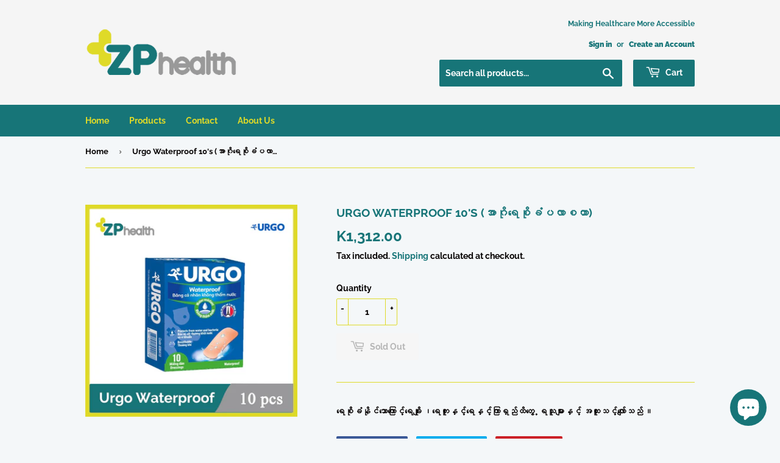

--- FILE ---
content_type: text/html; charset=utf-8
request_url: https://zphealthmyanmar.com/products/urgo-waterproof-10s
body_size: 17155
content:
<!doctype html>
<html class="no-touch no-js" lang="en">
<head>
  <script>(function(H){H.className=H.className.replace(/\bno-js\b/,'js')})(document.documentElement)</script>
  <!-- Basic page needs ================================================== -->
  <meta charset="utf-8">
  <meta http-equiv="X-UA-Compatible" content="IE=edge,chrome=1">


  

  <!-- Title and description ================================================== -->
  <title>
  Urgo Waterproof 10&#39;s (အာဂိုရေစိုခံပလာစတာ) &ndash; ZP Health Myanmar
  </title>

  
    <meta name="description" content="ရေစိုခံနိုင်သောကြောင့်ရေချိုး ၊ရေကူးနှင့်ရေနှင့်ကြာရှည်ထိတွေ ့ရသူများနှင့် အထူးသင့်လျော်သည် ။">
  

  <!-- Product meta ================================================== -->
  <!-- /snippets/social-meta-tags.liquid -->




<meta property="og:site_name" content="ZP Health Myanmar">
<meta property="og:url" content="https://zphealthmyanmar.com/products/urgo-waterproof-10s">
<meta property="og:title" content="Urgo Waterproof 10&#39;s (အာဂိုရေစိုခံပလာစတာ)">
<meta property="og:type" content="product">
<meta property="og:description" content="ရေစိုခံနိုင်သောကြောင့်ရေချိုး ၊ရေကူးနှင့်ရေနှင့်ကြာရှည်ထိတွေ ့ရသူများနှင့် အထူးသင့်လျော်သည် ။">

  <meta property="og:price:amount" content="1,312.00">
  <meta property="og:price:currency" content="MMK">

<meta property="og:image" content="http://zphealthmyanmar.com/cdn/shop/products/UrgoWaterproff_10pcs_1200x1200.jpg?v=1642688857">
<meta property="og:image:secure_url" content="https://zphealthmyanmar.com/cdn/shop/products/UrgoWaterproff_10pcs_1200x1200.jpg?v=1642688857">


  <meta name="twitter:site" content="@shopify">

<meta name="twitter:card" content="summary_large_image">
<meta name="twitter:title" content="Urgo Waterproof 10&#39;s (အာဂိုရေစိုခံပလာစတာ)">
<meta name="twitter:description" content="ရေစိုခံနိုင်သောကြောင့်ရေချိုး ၊ရေကူးနှင့်ရေနှင့်ကြာရှည်ထိတွေ ့ရသူများနှင့် အထူးသင့်လျော်သည် ။">


  <!-- CSS3 variables ================================================== -->
  <style data-shopify>
  :root {
    --color-body-text: #050101;
    --color-body: #f4f7f9;
  }
</style>


  <!-- Helpers ================================================== -->
  <link rel="canonical" href="https://zphealthmyanmar.com/products/urgo-waterproof-10s">
  <meta name="viewport" content="width=device-width,initial-scale=1">

  <!-- CSS ================================================== -->
  <link href="//zphealthmyanmar.com/cdn/shop/t/4/assets/theme.scss.css?v=23810223295373305081765189398" rel="stylesheet" type="text/css" media="all" />

  <script>

    var moneyFormat = 'K{{amount}}';

    var theme = {
      strings:{
        product:{
          unavailable: "Unavailable",
          will_be_in_stock_after:"Will be in stock after [date]",
          only_left:"Only 1 left!",
          unitPrice: "Unit price",
          unitPriceSeparator: "per"
        },
        navigation:{
          more_link: "More"
        },
        map:{
          addressError: "Error looking up that address",
          addressNoResults: "No results for that address",
          addressQueryLimit: "You have exceeded the Google API usage limit. Consider upgrading to a \u003ca href=\"https:\/\/developers.google.com\/maps\/premium\/usage-limits\"\u003ePremium Plan\u003c\/a\u003e.",
          authError: "There was a problem authenticating your Google Maps API Key."
        }
      },
      settings:{
        cartType: "drawer"
      }
    };</script>

  <!-- Header hook for plugins ================================================== -->
  <script>window.performance && window.performance.mark && window.performance.mark('shopify.content_for_header.start');</script><meta name="google-site-verification" content="egYK6jDI1_zmvL0xe2hZQk6SlHsJuASRcFG_sxa4sIM">
<meta id="shopify-digital-wallet" name="shopify-digital-wallet" content="/61040525555/digital_wallets/dialog">
<link rel="alternate" type="application/json+oembed" href="https://zphealthmyanmar.com/products/urgo-waterproof-10s.oembed">
<script async="async" src="/checkouts/internal/preloads.js?locale=en-MM"></script>
<script id="shopify-features" type="application/json">{"accessToken":"9beeeea28cdd040093063e4b9b3a24a4","betas":["rich-media-storefront-analytics"],"domain":"zphealthmyanmar.com","predictiveSearch":true,"shopId":61040525555,"locale":"en"}</script>
<script>var Shopify = Shopify || {};
Shopify.shop = "zp-health-myanmar.myshopify.com";
Shopify.locale = "en";
Shopify.currency = {"active":"MMK","rate":"1.0"};
Shopify.country = "MM";
Shopify.theme = {"name":"Supply","id":128829260019,"schema_name":"Supply","schema_version":"9.5.3","theme_store_id":679,"role":"main"};
Shopify.theme.handle = "null";
Shopify.theme.style = {"id":null,"handle":null};
Shopify.cdnHost = "zphealthmyanmar.com/cdn";
Shopify.routes = Shopify.routes || {};
Shopify.routes.root = "/";</script>
<script type="module">!function(o){(o.Shopify=o.Shopify||{}).modules=!0}(window);</script>
<script>!function(o){function n(){var o=[];function n(){o.push(Array.prototype.slice.apply(arguments))}return n.q=o,n}var t=o.Shopify=o.Shopify||{};t.loadFeatures=n(),t.autoloadFeatures=n()}(window);</script>
<script id="shop-js-analytics" type="application/json">{"pageType":"product"}</script>
<script defer="defer" async type="module" src="//zphealthmyanmar.com/cdn/shopifycloud/shop-js/modules/v2/client.init-shop-cart-sync_BT-GjEfc.en.esm.js"></script>
<script defer="defer" async type="module" src="//zphealthmyanmar.com/cdn/shopifycloud/shop-js/modules/v2/chunk.common_D58fp_Oc.esm.js"></script>
<script defer="defer" async type="module" src="//zphealthmyanmar.com/cdn/shopifycloud/shop-js/modules/v2/chunk.modal_xMitdFEc.esm.js"></script>
<script type="module">
  await import("//zphealthmyanmar.com/cdn/shopifycloud/shop-js/modules/v2/client.init-shop-cart-sync_BT-GjEfc.en.esm.js");
await import("//zphealthmyanmar.com/cdn/shopifycloud/shop-js/modules/v2/chunk.common_D58fp_Oc.esm.js");
await import("//zphealthmyanmar.com/cdn/shopifycloud/shop-js/modules/v2/chunk.modal_xMitdFEc.esm.js");

  window.Shopify.SignInWithShop?.initShopCartSync?.({"fedCMEnabled":true,"windoidEnabled":true});

</script>
<script id="__st">var __st={"a":61040525555,"offset":-18000,"reqid":"b2c3b79a-e383-4800-b9a6-c95df154e4f3-1769271555","pageurl":"zphealthmyanmar.com\/products\/urgo-waterproof-10s","u":"493a56f84589","p":"product","rtyp":"product","rid":7437076201715};</script>
<script>window.ShopifyPaypalV4VisibilityTracking = true;</script>
<script id="captcha-bootstrap">!function(){'use strict';const t='contact',e='account',n='new_comment',o=[[t,t],['blogs',n],['comments',n],[t,'customer']],c=[[e,'customer_login'],[e,'guest_login'],[e,'recover_customer_password'],[e,'create_customer']],r=t=>t.map((([t,e])=>`form[action*='/${t}']:not([data-nocaptcha='true']) input[name='form_type'][value='${e}']`)).join(','),a=t=>()=>t?[...document.querySelectorAll(t)].map((t=>t.form)):[];function s(){const t=[...o],e=r(t);return a(e)}const i='password',u='form_key',d=['recaptcha-v3-token','g-recaptcha-response','h-captcha-response',i],f=()=>{try{return window.sessionStorage}catch{return}},m='__shopify_v',_=t=>t.elements[u];function p(t,e,n=!1){try{const o=window.sessionStorage,c=JSON.parse(o.getItem(e)),{data:r}=function(t){const{data:e,action:n}=t;return t[m]||n?{data:e,action:n}:{data:t,action:n}}(c);for(const[e,n]of Object.entries(r))t.elements[e]&&(t.elements[e].value=n);n&&o.removeItem(e)}catch(o){console.error('form repopulation failed',{error:o})}}const l='form_type',E='cptcha';function T(t){t.dataset[E]=!0}const w=window,h=w.document,L='Shopify',v='ce_forms',y='captcha';let A=!1;((t,e)=>{const n=(g='f06e6c50-85a8-45c8-87d0-21a2b65856fe',I='https://cdn.shopify.com/shopifycloud/storefront-forms-hcaptcha/ce_storefront_forms_captcha_hcaptcha.v1.5.2.iife.js',D={infoText:'Protected by hCaptcha',privacyText:'Privacy',termsText:'Terms'},(t,e,n)=>{const o=w[L][v],c=o.bindForm;if(c)return c(t,g,e,D).then(n);var r;o.q.push([[t,g,e,D],n]),r=I,A||(h.body.append(Object.assign(h.createElement('script'),{id:'captcha-provider',async:!0,src:r})),A=!0)});var g,I,D;w[L]=w[L]||{},w[L][v]=w[L][v]||{},w[L][v].q=[],w[L][y]=w[L][y]||{},w[L][y].protect=function(t,e){n(t,void 0,e),T(t)},Object.freeze(w[L][y]),function(t,e,n,w,h,L){const[v,y,A,g]=function(t,e,n){const i=e?o:[],u=t?c:[],d=[...i,...u],f=r(d),m=r(i),_=r(d.filter((([t,e])=>n.includes(e))));return[a(f),a(m),a(_),s()]}(w,h,L),I=t=>{const e=t.target;return e instanceof HTMLFormElement?e:e&&e.form},D=t=>v().includes(t);t.addEventListener('submit',(t=>{const e=I(t);if(!e)return;const n=D(e)&&!e.dataset.hcaptchaBound&&!e.dataset.recaptchaBound,o=_(e),c=g().includes(e)&&(!o||!o.value);(n||c)&&t.preventDefault(),c&&!n&&(function(t){try{if(!f())return;!function(t){const e=f();if(!e)return;const n=_(t);if(!n)return;const o=n.value;o&&e.removeItem(o)}(t);const e=Array.from(Array(32),(()=>Math.random().toString(36)[2])).join('');!function(t,e){_(t)||t.append(Object.assign(document.createElement('input'),{type:'hidden',name:u})),t.elements[u].value=e}(t,e),function(t,e){const n=f();if(!n)return;const o=[...t.querySelectorAll(`input[type='${i}']`)].map((({name:t})=>t)),c=[...d,...o],r={};for(const[a,s]of new FormData(t).entries())c.includes(a)||(r[a]=s);n.setItem(e,JSON.stringify({[m]:1,action:t.action,data:r}))}(t,e)}catch(e){console.error('failed to persist form',e)}}(e),e.submit())}));const S=(t,e)=>{t&&!t.dataset[E]&&(n(t,e.some((e=>e===t))),T(t))};for(const o of['focusin','change'])t.addEventListener(o,(t=>{const e=I(t);D(e)&&S(e,y())}));const B=e.get('form_key'),M=e.get(l),P=B&&M;t.addEventListener('DOMContentLoaded',(()=>{const t=y();if(P)for(const e of t)e.elements[l].value===M&&p(e,B);[...new Set([...A(),...v().filter((t=>'true'===t.dataset.shopifyCaptcha))])].forEach((e=>S(e,t)))}))}(h,new URLSearchParams(w.location.search),n,t,e,['guest_login'])})(!0,!0)}();</script>
<script integrity="sha256-4kQ18oKyAcykRKYeNunJcIwy7WH5gtpwJnB7kiuLZ1E=" data-source-attribution="shopify.loadfeatures" defer="defer" src="//zphealthmyanmar.com/cdn/shopifycloud/storefront/assets/storefront/load_feature-a0a9edcb.js" crossorigin="anonymous"></script>
<script data-source-attribution="shopify.dynamic_checkout.dynamic.init">var Shopify=Shopify||{};Shopify.PaymentButton=Shopify.PaymentButton||{isStorefrontPortableWallets:!0,init:function(){window.Shopify.PaymentButton.init=function(){};var t=document.createElement("script");t.src="https://zphealthmyanmar.com/cdn/shopifycloud/portable-wallets/latest/portable-wallets.en.js",t.type="module",document.head.appendChild(t)}};
</script>
<script data-source-attribution="shopify.dynamic_checkout.buyer_consent">
  function portableWalletsHideBuyerConsent(e){var t=document.getElementById("shopify-buyer-consent"),n=document.getElementById("shopify-subscription-policy-button");t&&n&&(t.classList.add("hidden"),t.setAttribute("aria-hidden","true"),n.removeEventListener("click",e))}function portableWalletsShowBuyerConsent(e){var t=document.getElementById("shopify-buyer-consent"),n=document.getElementById("shopify-subscription-policy-button");t&&n&&(t.classList.remove("hidden"),t.removeAttribute("aria-hidden"),n.addEventListener("click",e))}window.Shopify?.PaymentButton&&(window.Shopify.PaymentButton.hideBuyerConsent=portableWalletsHideBuyerConsent,window.Shopify.PaymentButton.showBuyerConsent=portableWalletsShowBuyerConsent);
</script>
<script>
  function portableWalletsCleanup(e){e&&e.src&&console.error("Failed to load portable wallets script "+e.src);var t=document.querySelectorAll("shopify-accelerated-checkout .shopify-payment-button__skeleton, shopify-accelerated-checkout-cart .wallet-cart-button__skeleton"),e=document.getElementById("shopify-buyer-consent");for(let e=0;e<t.length;e++)t[e].remove();e&&e.remove()}function portableWalletsNotLoadedAsModule(e){e instanceof ErrorEvent&&"string"==typeof e.message&&e.message.includes("import.meta")&&"string"==typeof e.filename&&e.filename.includes("portable-wallets")&&(window.removeEventListener("error",portableWalletsNotLoadedAsModule),window.Shopify.PaymentButton.failedToLoad=e,"loading"===document.readyState?document.addEventListener("DOMContentLoaded",window.Shopify.PaymentButton.init):window.Shopify.PaymentButton.init())}window.addEventListener("error",portableWalletsNotLoadedAsModule);
</script>

<script type="module" src="https://zphealthmyanmar.com/cdn/shopifycloud/portable-wallets/latest/portable-wallets.en.js" onError="portableWalletsCleanup(this)" crossorigin="anonymous"></script>
<script nomodule>
  document.addEventListener("DOMContentLoaded", portableWalletsCleanup);
</script>

<link id="shopify-accelerated-checkout-styles" rel="stylesheet" media="screen" href="https://zphealthmyanmar.com/cdn/shopifycloud/portable-wallets/latest/accelerated-checkout-backwards-compat.css" crossorigin="anonymous">
<style id="shopify-accelerated-checkout-cart">
        #shopify-buyer-consent {
  margin-top: 1em;
  display: inline-block;
  width: 100%;
}

#shopify-buyer-consent.hidden {
  display: none;
}

#shopify-subscription-policy-button {
  background: none;
  border: none;
  padding: 0;
  text-decoration: underline;
  font-size: inherit;
  cursor: pointer;
}

#shopify-subscription-policy-button::before {
  box-shadow: none;
}

      </style>

<script>window.performance && window.performance.mark && window.performance.mark('shopify.content_for_header.end');</script>

  
  

  <script src="//zphealthmyanmar.com/cdn/shop/t/4/assets/jquery-2.2.3.min.js?v=58211863146907186831636630683" type="text/javascript"></script>

  <script src="//zphealthmyanmar.com/cdn/shop/t/4/assets/lazysizes.min.js?v=8147953233334221341636630683" async="async"></script>
  <script src="//zphealthmyanmar.com/cdn/shop/t/4/assets/vendor.js?v=106177282645720727331636630685" defer="defer"></script>
  <script src="//zphealthmyanmar.com/cdn/shop/t/4/assets/theme.js?v=12836163278524294531651962873" defer="defer"></script>



                  <script>
              if (typeof BSS_PL == 'undefined') {
                  var BSS_PL = {};
              }
              var bssPlApiServer = "https://product-labels-pro.bsscommerce.com";
              BSS_PL.customerTags = 'null';
              BSS_PL.configData = [];
              BSS_PL.storeId = 21413;
              BSS_PL.currentPlan = "false";
              BSS_PL.storeIdCustomOld = "10678";
              BSS_PL.storeIdOldWIthPriority = "12200";
              BSS_PL.apiServerProduction = "https://product-labels-pro.bsscommerce.com";
              
              </script>
          <style>
.homepage-slideshow .slick-slide .bss_pl_img {
    visibility: hidden !important;
}
</style>
                    <script src="https://cdn.shopify.com/extensions/e8878072-2f6b-4e89-8082-94b04320908d/inbox-1254/assets/inbox-chat-loader.js" type="text/javascript" defer="defer"></script>
<link href="https://monorail-edge.shopifysvc.com" rel="dns-prefetch">
<script>(function(){if ("sendBeacon" in navigator && "performance" in window) {try {var session_token_from_headers = performance.getEntriesByType('navigation')[0].serverTiming.find(x => x.name == '_s').description;} catch {var session_token_from_headers = undefined;}var session_cookie_matches = document.cookie.match(/_shopify_s=([^;]*)/);var session_token_from_cookie = session_cookie_matches && session_cookie_matches.length === 2 ? session_cookie_matches[1] : "";var session_token = session_token_from_headers || session_token_from_cookie || "";function handle_abandonment_event(e) {var entries = performance.getEntries().filter(function(entry) {return /monorail-edge.shopifysvc.com/.test(entry.name);});if (!window.abandonment_tracked && entries.length === 0) {window.abandonment_tracked = true;var currentMs = Date.now();var navigation_start = performance.timing.navigationStart;var payload = {shop_id: 61040525555,url: window.location.href,navigation_start,duration: currentMs - navigation_start,session_token,page_type: "product"};window.navigator.sendBeacon("https://monorail-edge.shopifysvc.com/v1/produce", JSON.stringify({schema_id: "online_store_buyer_site_abandonment/1.1",payload: payload,metadata: {event_created_at_ms: currentMs,event_sent_at_ms: currentMs}}));}}window.addEventListener('pagehide', handle_abandonment_event);}}());</script>
<script id="web-pixels-manager-setup">(function e(e,d,r,n,o){if(void 0===o&&(o={}),!Boolean(null===(a=null===(i=window.Shopify)||void 0===i?void 0:i.analytics)||void 0===a?void 0:a.replayQueue)){var i,a;window.Shopify=window.Shopify||{};var t=window.Shopify;t.analytics=t.analytics||{};var s=t.analytics;s.replayQueue=[],s.publish=function(e,d,r){return s.replayQueue.push([e,d,r]),!0};try{self.performance.mark("wpm:start")}catch(e){}var l=function(){var e={modern:/Edge?\/(1{2}[4-9]|1[2-9]\d|[2-9]\d{2}|\d{4,})\.\d+(\.\d+|)|Firefox\/(1{2}[4-9]|1[2-9]\d|[2-9]\d{2}|\d{4,})\.\d+(\.\d+|)|Chrom(ium|e)\/(9{2}|\d{3,})\.\d+(\.\d+|)|(Maci|X1{2}).+ Version\/(15\.\d+|(1[6-9]|[2-9]\d|\d{3,})\.\d+)([,.]\d+|)( \(\w+\)|)( Mobile\/\w+|) Safari\/|Chrome.+OPR\/(9{2}|\d{3,})\.\d+\.\d+|(CPU[ +]OS|iPhone[ +]OS|CPU[ +]iPhone|CPU IPhone OS|CPU iPad OS)[ +]+(15[._]\d+|(1[6-9]|[2-9]\d|\d{3,})[._]\d+)([._]\d+|)|Android:?[ /-](13[3-9]|1[4-9]\d|[2-9]\d{2}|\d{4,})(\.\d+|)(\.\d+|)|Android.+Firefox\/(13[5-9]|1[4-9]\d|[2-9]\d{2}|\d{4,})\.\d+(\.\d+|)|Android.+Chrom(ium|e)\/(13[3-9]|1[4-9]\d|[2-9]\d{2}|\d{4,})\.\d+(\.\d+|)|SamsungBrowser\/([2-9]\d|\d{3,})\.\d+/,legacy:/Edge?\/(1[6-9]|[2-9]\d|\d{3,})\.\d+(\.\d+|)|Firefox\/(5[4-9]|[6-9]\d|\d{3,})\.\d+(\.\d+|)|Chrom(ium|e)\/(5[1-9]|[6-9]\d|\d{3,})\.\d+(\.\d+|)([\d.]+$|.*Safari\/(?![\d.]+ Edge\/[\d.]+$))|(Maci|X1{2}).+ Version\/(10\.\d+|(1[1-9]|[2-9]\d|\d{3,})\.\d+)([,.]\d+|)( \(\w+\)|)( Mobile\/\w+|) Safari\/|Chrome.+OPR\/(3[89]|[4-9]\d|\d{3,})\.\d+\.\d+|(CPU[ +]OS|iPhone[ +]OS|CPU[ +]iPhone|CPU IPhone OS|CPU iPad OS)[ +]+(10[._]\d+|(1[1-9]|[2-9]\d|\d{3,})[._]\d+)([._]\d+|)|Android:?[ /-](13[3-9]|1[4-9]\d|[2-9]\d{2}|\d{4,})(\.\d+|)(\.\d+|)|Mobile Safari.+OPR\/([89]\d|\d{3,})\.\d+\.\d+|Android.+Firefox\/(13[5-9]|1[4-9]\d|[2-9]\d{2}|\d{4,})\.\d+(\.\d+|)|Android.+Chrom(ium|e)\/(13[3-9]|1[4-9]\d|[2-9]\d{2}|\d{4,})\.\d+(\.\d+|)|Android.+(UC? ?Browser|UCWEB|U3)[ /]?(15\.([5-9]|\d{2,})|(1[6-9]|[2-9]\d|\d{3,})\.\d+)\.\d+|SamsungBrowser\/(5\.\d+|([6-9]|\d{2,})\.\d+)|Android.+MQ{2}Browser\/(14(\.(9|\d{2,})|)|(1[5-9]|[2-9]\d|\d{3,})(\.\d+|))(\.\d+|)|K[Aa][Ii]OS\/(3\.\d+|([4-9]|\d{2,})\.\d+)(\.\d+|)/},d=e.modern,r=e.legacy,n=navigator.userAgent;return n.match(d)?"modern":n.match(r)?"legacy":"unknown"}(),u="modern"===l?"modern":"legacy",c=(null!=n?n:{modern:"",legacy:""})[u],f=function(e){return[e.baseUrl,"/wpm","/b",e.hashVersion,"modern"===e.buildTarget?"m":"l",".js"].join("")}({baseUrl:d,hashVersion:r,buildTarget:u}),m=function(e){var d=e.version,r=e.bundleTarget,n=e.surface,o=e.pageUrl,i=e.monorailEndpoint;return{emit:function(e){var a=e.status,t=e.errorMsg,s=(new Date).getTime(),l=JSON.stringify({metadata:{event_sent_at_ms:s},events:[{schema_id:"web_pixels_manager_load/3.1",payload:{version:d,bundle_target:r,page_url:o,status:a,surface:n,error_msg:t},metadata:{event_created_at_ms:s}}]});if(!i)return console&&console.warn&&console.warn("[Web Pixels Manager] No Monorail endpoint provided, skipping logging."),!1;try{return self.navigator.sendBeacon.bind(self.navigator)(i,l)}catch(e){}var u=new XMLHttpRequest;try{return u.open("POST",i,!0),u.setRequestHeader("Content-Type","text/plain"),u.send(l),!0}catch(e){return console&&console.warn&&console.warn("[Web Pixels Manager] Got an unhandled error while logging to Monorail."),!1}}}}({version:r,bundleTarget:l,surface:e.surface,pageUrl:self.location.href,monorailEndpoint:e.monorailEndpoint});try{o.browserTarget=l,function(e){var d=e.src,r=e.async,n=void 0===r||r,o=e.onload,i=e.onerror,a=e.sri,t=e.scriptDataAttributes,s=void 0===t?{}:t,l=document.createElement("script"),u=document.querySelector("head"),c=document.querySelector("body");if(l.async=n,l.src=d,a&&(l.integrity=a,l.crossOrigin="anonymous"),s)for(var f in s)if(Object.prototype.hasOwnProperty.call(s,f))try{l.dataset[f]=s[f]}catch(e){}if(o&&l.addEventListener("load",o),i&&l.addEventListener("error",i),u)u.appendChild(l);else{if(!c)throw new Error("Did not find a head or body element to append the script");c.appendChild(l)}}({src:f,async:!0,onload:function(){if(!function(){var e,d;return Boolean(null===(d=null===(e=window.Shopify)||void 0===e?void 0:e.analytics)||void 0===d?void 0:d.initialized)}()){var d=window.webPixelsManager.init(e)||void 0;if(d){var r=window.Shopify.analytics;r.replayQueue.forEach((function(e){var r=e[0],n=e[1],o=e[2];d.publishCustomEvent(r,n,o)})),r.replayQueue=[],r.publish=d.publishCustomEvent,r.visitor=d.visitor,r.initialized=!0}}},onerror:function(){return m.emit({status:"failed",errorMsg:"".concat(f," has failed to load")})},sri:function(e){var d=/^sha384-[A-Za-z0-9+/=]+$/;return"string"==typeof e&&d.test(e)}(c)?c:"",scriptDataAttributes:o}),m.emit({status:"loading"})}catch(e){m.emit({status:"failed",errorMsg:(null==e?void 0:e.message)||"Unknown error"})}}})({shopId: 61040525555,storefrontBaseUrl: "https://zphealthmyanmar.com",extensionsBaseUrl: "https://extensions.shopifycdn.com/cdn/shopifycloud/web-pixels-manager",monorailEndpoint: "https://monorail-edge.shopifysvc.com/unstable/produce_batch",surface: "storefront-renderer",enabledBetaFlags: ["2dca8a86"],webPixelsConfigList: [{"id":"76677363","eventPayloadVersion":"v1","runtimeContext":"LAX","scriptVersion":"1","type":"CUSTOM","privacyPurposes":["ANALYTICS"],"name":"Google Analytics tag (migrated)"},{"id":"shopify-app-pixel","configuration":"{}","eventPayloadVersion":"v1","runtimeContext":"STRICT","scriptVersion":"0450","apiClientId":"shopify-pixel","type":"APP","privacyPurposes":["ANALYTICS","MARKETING"]},{"id":"shopify-custom-pixel","eventPayloadVersion":"v1","runtimeContext":"LAX","scriptVersion":"0450","apiClientId":"shopify-pixel","type":"CUSTOM","privacyPurposes":["ANALYTICS","MARKETING"]}],isMerchantRequest: false,initData: {"shop":{"name":"ZP Health Myanmar","paymentSettings":{"currencyCode":"MMK"},"myshopifyDomain":"zp-health-myanmar.myshopify.com","countryCode":"MM","storefrontUrl":"https:\/\/zphealthmyanmar.com"},"customer":null,"cart":null,"checkout":null,"productVariants":[{"price":{"amount":1312.0,"currencyCode":"MMK"},"product":{"title":"Urgo Waterproof 10's (အာဂိုရေစိုခံပလာစတာ)","vendor":"Urgo","id":"7437076201715","untranslatedTitle":"Urgo Waterproof 10's (အာဂိုရေစိုခံပလာစတာ)","url":"\/products\/urgo-waterproof-10s","type":"Plaster Gauze"},"id":"42040496193779","image":{"src":"\/\/zphealthmyanmar.com\/cdn\/shop\/products\/UrgoWaterproff_10pcs.jpg?v=1642688857"},"sku":"","title":"Default Title","untranslatedTitle":"Default Title"}],"purchasingCompany":null},},"https://zphealthmyanmar.com/cdn","fcfee988w5aeb613cpc8e4bc33m6693e112",{"modern":"","legacy":""},{"shopId":"61040525555","storefrontBaseUrl":"https:\/\/zphealthmyanmar.com","extensionBaseUrl":"https:\/\/extensions.shopifycdn.com\/cdn\/shopifycloud\/web-pixels-manager","surface":"storefront-renderer","enabledBetaFlags":"[\"2dca8a86\"]","isMerchantRequest":"false","hashVersion":"fcfee988w5aeb613cpc8e4bc33m6693e112","publish":"custom","events":"[[\"page_viewed\",{}],[\"product_viewed\",{\"productVariant\":{\"price\":{\"amount\":1312.0,\"currencyCode\":\"MMK\"},\"product\":{\"title\":\"Urgo Waterproof 10's (အာဂိုရေစိုခံပလာစတာ)\",\"vendor\":\"Urgo\",\"id\":\"7437076201715\",\"untranslatedTitle\":\"Urgo Waterproof 10's (အာဂိုရေစိုခံပလာစတာ)\",\"url\":\"\/products\/urgo-waterproof-10s\",\"type\":\"Plaster Gauze\"},\"id\":\"42040496193779\",\"image\":{\"src\":\"\/\/zphealthmyanmar.com\/cdn\/shop\/products\/UrgoWaterproff_10pcs.jpg?v=1642688857\"},\"sku\":\"\",\"title\":\"Default Title\",\"untranslatedTitle\":\"Default Title\"}}]]"});</script><script>
  window.ShopifyAnalytics = window.ShopifyAnalytics || {};
  window.ShopifyAnalytics.meta = window.ShopifyAnalytics.meta || {};
  window.ShopifyAnalytics.meta.currency = 'MMK';
  var meta = {"product":{"id":7437076201715,"gid":"gid:\/\/shopify\/Product\/7437076201715","vendor":"Urgo","type":"Plaster Gauze","handle":"urgo-waterproof-10s","variants":[{"id":42040496193779,"price":131200,"name":"Urgo Waterproof 10's (အာဂိုရေစိုခံပလာစတာ)","public_title":null,"sku":""}],"remote":false},"page":{"pageType":"product","resourceType":"product","resourceId":7437076201715,"requestId":"b2c3b79a-e383-4800-b9a6-c95df154e4f3-1769271555"}};
  for (var attr in meta) {
    window.ShopifyAnalytics.meta[attr] = meta[attr];
  }
</script>
<script class="analytics">
  (function () {
    var customDocumentWrite = function(content) {
      var jquery = null;

      if (window.jQuery) {
        jquery = window.jQuery;
      } else if (window.Checkout && window.Checkout.$) {
        jquery = window.Checkout.$;
      }

      if (jquery) {
        jquery('body').append(content);
      }
    };

    var hasLoggedConversion = function(token) {
      if (token) {
        return document.cookie.indexOf('loggedConversion=' + token) !== -1;
      }
      return false;
    }

    var setCookieIfConversion = function(token) {
      if (token) {
        var twoMonthsFromNow = new Date(Date.now());
        twoMonthsFromNow.setMonth(twoMonthsFromNow.getMonth() + 2);

        document.cookie = 'loggedConversion=' + token + '; expires=' + twoMonthsFromNow;
      }
    }

    var trekkie = window.ShopifyAnalytics.lib = window.trekkie = window.trekkie || [];
    if (trekkie.integrations) {
      return;
    }
    trekkie.methods = [
      'identify',
      'page',
      'ready',
      'track',
      'trackForm',
      'trackLink'
    ];
    trekkie.factory = function(method) {
      return function() {
        var args = Array.prototype.slice.call(arguments);
        args.unshift(method);
        trekkie.push(args);
        return trekkie;
      };
    };
    for (var i = 0; i < trekkie.methods.length; i++) {
      var key = trekkie.methods[i];
      trekkie[key] = trekkie.factory(key);
    }
    trekkie.load = function(config) {
      trekkie.config = config || {};
      trekkie.config.initialDocumentCookie = document.cookie;
      var first = document.getElementsByTagName('script')[0];
      var script = document.createElement('script');
      script.type = 'text/javascript';
      script.onerror = function(e) {
        var scriptFallback = document.createElement('script');
        scriptFallback.type = 'text/javascript';
        scriptFallback.onerror = function(error) {
                var Monorail = {
      produce: function produce(monorailDomain, schemaId, payload) {
        var currentMs = new Date().getTime();
        var event = {
          schema_id: schemaId,
          payload: payload,
          metadata: {
            event_created_at_ms: currentMs,
            event_sent_at_ms: currentMs
          }
        };
        return Monorail.sendRequest("https://" + monorailDomain + "/v1/produce", JSON.stringify(event));
      },
      sendRequest: function sendRequest(endpointUrl, payload) {
        // Try the sendBeacon API
        if (window && window.navigator && typeof window.navigator.sendBeacon === 'function' && typeof window.Blob === 'function' && !Monorail.isIos12()) {
          var blobData = new window.Blob([payload], {
            type: 'text/plain'
          });

          if (window.navigator.sendBeacon(endpointUrl, blobData)) {
            return true;
          } // sendBeacon was not successful

        } // XHR beacon

        var xhr = new XMLHttpRequest();

        try {
          xhr.open('POST', endpointUrl);
          xhr.setRequestHeader('Content-Type', 'text/plain');
          xhr.send(payload);
        } catch (e) {
          console.log(e);
        }

        return false;
      },
      isIos12: function isIos12() {
        return window.navigator.userAgent.lastIndexOf('iPhone; CPU iPhone OS 12_') !== -1 || window.navigator.userAgent.lastIndexOf('iPad; CPU OS 12_') !== -1;
      }
    };
    Monorail.produce('monorail-edge.shopifysvc.com',
      'trekkie_storefront_load_errors/1.1',
      {shop_id: 61040525555,
      theme_id: 128829260019,
      app_name: "storefront",
      context_url: window.location.href,
      source_url: "//zphealthmyanmar.com/cdn/s/trekkie.storefront.8d95595f799fbf7e1d32231b9a28fd43b70c67d3.min.js"});

        };
        scriptFallback.async = true;
        scriptFallback.src = '//zphealthmyanmar.com/cdn/s/trekkie.storefront.8d95595f799fbf7e1d32231b9a28fd43b70c67d3.min.js';
        first.parentNode.insertBefore(scriptFallback, first);
      };
      script.async = true;
      script.src = '//zphealthmyanmar.com/cdn/s/trekkie.storefront.8d95595f799fbf7e1d32231b9a28fd43b70c67d3.min.js';
      first.parentNode.insertBefore(script, first);
    };
    trekkie.load(
      {"Trekkie":{"appName":"storefront","development":false,"defaultAttributes":{"shopId":61040525555,"isMerchantRequest":null,"themeId":128829260019,"themeCityHash":"1468221308575702760","contentLanguage":"en","currency":"MMK","eventMetadataId":"5e2bb70f-3884-431b-a6c8-4dec6619e382"},"isServerSideCookieWritingEnabled":true,"monorailRegion":"shop_domain","enabledBetaFlags":["65f19447"]},"Session Attribution":{},"S2S":{"facebookCapiEnabled":false,"source":"trekkie-storefront-renderer","apiClientId":580111}}
    );

    var loaded = false;
    trekkie.ready(function() {
      if (loaded) return;
      loaded = true;

      window.ShopifyAnalytics.lib = window.trekkie;

      var originalDocumentWrite = document.write;
      document.write = customDocumentWrite;
      try { window.ShopifyAnalytics.merchantGoogleAnalytics.call(this); } catch(error) {};
      document.write = originalDocumentWrite;

      window.ShopifyAnalytics.lib.page(null,{"pageType":"product","resourceType":"product","resourceId":7437076201715,"requestId":"b2c3b79a-e383-4800-b9a6-c95df154e4f3-1769271555","shopifyEmitted":true});

      var match = window.location.pathname.match(/checkouts\/(.+)\/(thank_you|post_purchase)/)
      var token = match? match[1]: undefined;
      if (!hasLoggedConversion(token)) {
        setCookieIfConversion(token);
        window.ShopifyAnalytics.lib.track("Viewed Product",{"currency":"MMK","variantId":42040496193779,"productId":7437076201715,"productGid":"gid:\/\/shopify\/Product\/7437076201715","name":"Urgo Waterproof 10's (အာဂိုရေစိုခံပလာစတာ)","price":"1312.00","sku":"","brand":"Urgo","variant":null,"category":"Plaster Gauze","nonInteraction":true,"remote":false},undefined,undefined,{"shopifyEmitted":true});
      window.ShopifyAnalytics.lib.track("monorail:\/\/trekkie_storefront_viewed_product\/1.1",{"currency":"MMK","variantId":42040496193779,"productId":7437076201715,"productGid":"gid:\/\/shopify\/Product\/7437076201715","name":"Urgo Waterproof 10's (အာဂိုရေစိုခံပလာစတာ)","price":"1312.00","sku":"","brand":"Urgo","variant":null,"category":"Plaster Gauze","nonInteraction":true,"remote":false,"referer":"https:\/\/zphealthmyanmar.com\/products\/urgo-waterproof-10s"});
      }
    });


        var eventsListenerScript = document.createElement('script');
        eventsListenerScript.async = true;
        eventsListenerScript.src = "//zphealthmyanmar.com/cdn/shopifycloud/storefront/assets/shop_events_listener-3da45d37.js";
        document.getElementsByTagName('head')[0].appendChild(eventsListenerScript);

})();</script>
  <script>
  if (!window.ga || (window.ga && typeof window.ga !== 'function')) {
    window.ga = function ga() {
      (window.ga.q = window.ga.q || []).push(arguments);
      if (window.Shopify && window.Shopify.analytics && typeof window.Shopify.analytics.publish === 'function') {
        window.Shopify.analytics.publish("ga_stub_called", {}, {sendTo: "google_osp_migration"});
      }
      console.error("Shopify's Google Analytics stub called with:", Array.from(arguments), "\nSee https://help.shopify.com/manual/promoting-marketing/pixels/pixel-migration#google for more information.");
    };
    if (window.Shopify && window.Shopify.analytics && typeof window.Shopify.analytics.publish === 'function') {
      window.Shopify.analytics.publish("ga_stub_initialized", {}, {sendTo: "google_osp_migration"});
    }
  }
</script>
<script
  defer
  src="https://zphealthmyanmar.com/cdn/shopifycloud/perf-kit/shopify-perf-kit-3.0.4.min.js"
  data-application="storefront-renderer"
  data-shop-id="61040525555"
  data-render-region="gcp-us-east1"
  data-page-type="product"
  data-theme-instance-id="128829260019"
  data-theme-name="Supply"
  data-theme-version="9.5.3"
  data-monorail-region="shop_domain"
  data-resource-timing-sampling-rate="10"
  data-shs="true"
  data-shs-beacon="true"
  data-shs-export-with-fetch="true"
  data-shs-logs-sample-rate="1"
  data-shs-beacon-endpoint="https://zphealthmyanmar.com/api/collect"
></script>
</head>
             

<body id="urgo-waterproof-10-39-s-အာဂိုရေစိုခံပလာစတာ" class="template-product">

  <div id="shopify-section-header" class="shopify-section header-section"><div class="large--hide medium--hide">
	<form action="/search" method="get" class="search-bar" role="search">
  <input type="hidden" name="type" value="product">

  <input type="search" name="q" value="" placeholder="Search all products..." aria-label="Search all products...">
  <button type="submit" class="search-bar--submit icon-fallback-text">
    <span class="icon icon-search" aria-hidden="true"></span>
    <span class="fallback-text">Search</span>
  </button>
</form>

</div>

<header class="site-header" role="banner" data-section-id="header" data-section-type="header-section">
  <div class="wrapper">

    <div class="grid--full">
      <div class="grid-item large--one-half">
        
          <div class="h1 header-logo" itemscope itemtype="http://schema.org/Organization">
        
          
          

          <a href="/" itemprop="url">
            <div class="lazyload__image-wrapper no-js header-logo__image" style="max-width:250px;">
              <div style="padding-top:30.0%;">
                <img class="lazyload js"
                  data-src="//zphealthmyanmar.com/cdn/shop/files/ZP_Health_Logo_Final_{width}x.png?v=1641311990"
                  data-widths="[180, 360, 540, 720, 900, 1080, 1296, 1512, 1728, 2048]"
                  data-aspectratio="3.3333333333333335"
                  data-sizes="auto"
                  alt="ZP Health Myanmar"
                  style="width:250px;">
              </div>
            </div>
            <noscript>
              
              <img src="//zphealthmyanmar.com/cdn/shop/files/ZP_Health_Logo_Final_250x.png?v=1641311990"
                srcset="//zphealthmyanmar.com/cdn/shop/files/ZP_Health_Logo_Final_250x.png?v=1641311990 1x, //zphealthmyanmar.com/cdn/shop/files/ZP_Health_Logo_Final_250x@2x.png?v=1641311990 2x"
                alt="ZP Health Myanmar"
                itemprop="logo"
                style="max-width:250px;">
            </noscript>
          </a>
          
        
          </div>
        
      </div>

      <div class="grid-item large--one-half text-center large--text-right">
        
          <div class="site-header--text-links">
            
              

                <p>Making Healthcare More Accessible</p>

              
            

            
              <span class="site-header--meta-links medium-down--hide">
                
                  <a href="/account/login" id="customer_login_link">Sign in</a>
                  <span class="site-header--spacer">or</span>
                  <a href="/account/register" id="customer_register_link">Create an Account</a>
                
              </span>
            
          </div>

          <br class="medium-down--hide">
        

        <form action="/search" method="get" class="search-bar" role="search">
  <input type="hidden" name="type" value="product">

  <input type="search" name="q" value="" placeholder="Search all products..." aria-label="Search all products...">
  <button type="submit" class="search-bar--submit icon-fallback-text">
    <span class="icon icon-search" aria-hidden="true"></span>
    <span class="fallback-text">Search</span>
  </button>
</form>


        <a href="/cart" class="header-cart-btn cart-toggle">
          <span class="icon icon-cart"></span>
          Cart <span class="cart-count cart-badge--desktop hidden-count">0</span>
        </a>
      </div>
    </div>

  </div>
</header>

<div id="mobileNavBar">
  <div class="display-table-cell">
    <button class="menu-toggle mobileNavBar-link" aria-controls="navBar" aria-expanded="false"><span class="icon icon-hamburger" aria-hidden="true"></span>Menu</button>
  </div>
  
  <div class="small--hide">
    <div style="margin-top: 10px;">
      <form action="/search" method="get" class="search-bar" role="search">
  <input type="hidden" name="type" value="product">

  <input type="search" name="q" value="" placeholder="Search all products..." aria-label="Search all products...">
  <button type="submit" class="search-bar--submit icon-fallback-text">
    <span class="icon icon-search" aria-hidden="true"></span>
    <span class="fallback-text">Search</span>
  </button>
</form>

    </div>
  </div>
  
  <div class="display-table-cell">
    <a href="/cart" class="cart-toggle mobileNavBar-link">
      <span class="icon icon-cart"></span>
      Cart <span class="cart-count hidden-count">0</span>
    </a>
  </div>
</div>

<nav class="nav-bar" id="navBar" role="navigation">
  <div class="wrapper">
    <ul class="mobile-nav" id="MobileNav">
  
  
    
      <li>
        <a
          href="/"
          class="mobile-nav--link"
          data-meganav-type="child"
          >
            Home
        </a>
      </li>
    
  
    
      <li>
        <a
          href="/collections/all"
          class="mobile-nav--link"
          data-meganav-type="child"
          >
            Products
        </a>
      </li>
    
  
    
      <li>
        <a
          href="/pages/contact"
          class="mobile-nav--link"
          data-meganav-type="child"
          >
            Contact
        </a>
      </li>
    
  
    
      <li>
        <a
          href="/pages/about-us"
          class="mobile-nav--link"
          data-meganav-type="child"
          >
            About Us
        </a>
      </li>
    
  

  
    
      <li class="customer-navlink large--hide"><a href="/account/login" id="customer_login_link">Sign in</a></li>
      <li class="customer-navlink large--hide"><a href="/account/register" id="customer_register_link">Create an Account</a></li>
    
  
</ul>

    <ul class="site-nav" id="AccessibleNav">
  
  
    
      <li>
        <a
          href="/"
          class="site-nav--link"
          data-meganav-type="child"
          >
            Home
        </a>
      </li>
    
  
    
      <li>
        <a
          href="/collections/all"
          class="site-nav--link"
          data-meganav-type="child"
          >
            Products
        </a>
      </li>
    
  
    
      <li>
        <a
          href="/pages/contact"
          class="site-nav--link"
          data-meganav-type="child"
          >
            Contact
        </a>
      </li>
    
  
    
      <li>
        <a
          href="/pages/about-us"
          class="site-nav--link"
          data-meganav-type="child"
          >
            About Us
        </a>
      </li>
    
  

  
    
      <li class="customer-navlink large--hide"><a href="/account/login" id="customer_login_link">Sign in</a></li>
      <li class="customer-navlink large--hide"><a href="/account/register" id="customer_register_link">Create an Account</a></li>
    
  
</ul>

  </div>
</nav>




</div>

  <main class="wrapper main-content" role="main">

    

<div id="shopify-section-product-template" class="shopify-section product-template-section"><div id="ProductSection" data-section-id="product-template" data-section-type="product-template" data-zoom-toggle="zoom-in" data-zoom-enabled="true" data-related-enabled="" data-social-sharing="" data-show-compare-at-price="true" data-stock="false" data-incoming-transfer="false" data-ajax-cart-method="drawer">





<nav class="breadcrumb" role="navigation" aria-label="breadcrumbs">
  <a href="/" title="Back to the frontpage" id="breadcrumb-home">Home</a>

  
    <span class="divider" aria-hidden="true">&rsaquo;</span>
    <span class="breadcrumb--truncate">Urgo Waterproof 10's (အာဂိုရေစိုခံပလာစတာ)</span>

  
</nav>

<script>
  if(sessionStorage.breadcrumb) {
    theme.breadcrumbs = {};
    theme.breadcrumbs.collection = JSON.parse(sessionStorage.breadcrumb);
    var showCollection = false;var breadcrumbHTML = '<span class="divider" aria-hidden="true">&nbsp;&rsaquo;&nbsp;</span><a href="' + theme.breadcrumbs.collection.link + '" title="' + theme.breadcrumbs.collection.title + '">' + theme.breadcrumbs.collection.title + '</a>';
      var homeBreadcrumb = document.getElementById('breadcrumb-home');
      var productCollections = [{"id":374682943731,"handle":"urgo-plasters","updated_at":"2025-12-08T05:38:22-05:00","published_at":"2021-11-12T03:29:48-05:00","sort_order":"best-selling","template_suffix":"","published_scope":"web","title":"URGO PLASTERS(အာဂိုပလာစတာ)","body_html":"","image":{"created_at":"2021-11-12T03:29:46-05:00","alt":"","width":1600,"height":1600,"src":"\/\/zphealthmyanmar.com\/cdn\/shop\/collections\/urgo.jpg?v=1636709589"}}];
      if (productCollections) {
        productCollections.forEach(function(collection) {
          if (collection.title === theme.breadcrumbs.collection.title) {
            showCollection = true;
          }
        });
      }
      if(homeBreadcrumb && showCollection) {
        homeBreadcrumb.insertAdjacentHTML('afterend', breadcrumbHTML);
      }}
</script>


<div id="shopify-product-reviews" data-id="7437076201715"></div>






<div class="grid" itemscope itemtype="http://schema.org/Product">
  <meta itemprop="url" content="https://zphealthmyanmar.com/products/urgo-waterproof-10s">
  <meta itemprop="image" content="//zphealthmyanmar.com/cdn/shop/products/UrgoWaterproff_10pcs_grande.jpg?v=1642688857">

  <div class="grid-item large--two-fifths">
    <div class="grid">
      <div class="grid-item large--eleven-twelfths text-center">
        <div class="product-photo-container" id="productPhotoContainer-product-template">
          
          
<div id="productPhotoWrapper-product-template-36625611161843" class="lazyload__image-wrapper" data-image-id="36625611161843" style="max-width: 700px">
              <div class="no-js product__image-wrapper" style="padding-top:100.0%;">
                <img id=""
                  
                  src="//zphealthmyanmar.com/cdn/shop/products/UrgoWaterproff_10pcs_300x300.jpg?v=1642688857"
                  
                  class="lazyload no-js lazypreload"
                  data-src="//zphealthmyanmar.com/cdn/shop/products/UrgoWaterproff_10pcs_{width}x.jpg?v=1642688857"
                  data-widths="[180, 360, 540, 720, 900, 1080, 1296, 1512, 1728, 2048]"
                  data-aspectratio="1.0"
                  data-sizes="auto"
                  alt="Urgo Waterproof 10&#39;s (အာဂိုရေစိုခံပလာစတာ)"
                   data-zoom="//zphealthmyanmar.com/cdn/shop/products/UrgoWaterproff_10pcs_1024x1024@2x.jpg?v=1642688857">
              </div>
            </div>
            
              <noscript>
                <img src="//zphealthmyanmar.com/cdn/shop/products/UrgoWaterproff_10pcs_580x.jpg?v=1642688857"
                  srcset="//zphealthmyanmar.com/cdn/shop/products/UrgoWaterproff_10pcs_580x.jpg?v=1642688857 1x, //zphealthmyanmar.com/cdn/shop/products/UrgoWaterproff_10pcs_580x@2x.jpg?v=1642688857 2x"
                  alt="Urgo Waterproof 10's (အာဂိုရေစိုခံပလာစတာ)" style="opacity:1;">
              </noscript>
            
          
        </div>

        

      </div>
    </div>
  </div>

  <div class="grid-item large--three-fifths">

    <h1 class="h2" itemprop="name">Urgo Waterproof 10's (အာဂိုရေစိုခံပလာစတာ)</h1>

    

    <div itemprop="offers" itemscope itemtype="http://schema.org/Offer">

      

      <meta itemprop="priceCurrency" content="MMK">
      <meta itemprop="price" content="1312.0">

      <ul class="inline-list product-meta" data-price>
        <li>
          <span id="productPrice-product-template" class="h1">
            





<small aria-hidden="true">K1,312.00</small>
<span class="visually-hidden">K1,312.00</span>

          </span>
          <div class="product-price-unit " data-unit-price-container>
  <span class="visually-hidden">Unit price</span><span data-unit-price></span><span aria-hidden="true">/</span><span class="visually-hidden">&nbsp;per&nbsp;</span><span data-unit-price-base-unit><span></span></span>
</div>

        </li>
        
        
          <li class="product-meta--review">
            <span class="shopify-product-reviews-badge" data-id="7437076201715"></span>
          </li>
        
      </ul><div class="product__policies rte">Tax included.
<a href="/policies/shipping-policy">Shipping</a> calculated at checkout.
</div><hr id="variantBreak" class="hr--clear hr--small">

      <link itemprop="availability" href="http://schema.org/OutOfStock">

      
<form method="post" action="/cart/add" id="addToCartForm-product-template" accept-charset="UTF-8" class="addToCartForm addToCartForm--payment-button
" enctype="multipart/form-data" data-product-form=""><input type="hidden" name="form_type" value="product" /><input type="hidden" name="utf8" value="✓" />
        

        <select name="id" id="productSelect-product-template" class="product-variants product-variants-product-template"  data-has-only-default-variant >
          
            
              <option disabled="disabled">
                Default Title - Sold Out
              </option>
            
          
        </select>

        
          <label for="quantity" class="quantity-selector quantity-selector-product-template">Quantity</label>
          <input type="number" id="quantity" name="quantity" value="1" min="1" class="quantity-selector">
        

        

        

        <div class="payment-buttons payment-buttons--small">
          <button type="submit" name="add" id="addToCart-product-template" class="btn btn--add-to-cart btn--secondary-accent">
            <span class="icon icon-cart"></span>
            <span id="addToCartText-product-template">Add to Cart</span>
          </button>

          
            <div data-shopify="payment-button" class="shopify-payment-button"> <shopify-accelerated-checkout recommended="null" fallback="{&quot;supports_subs&quot;:true,&quot;supports_def_opts&quot;:true,&quot;name&quot;:&quot;buy_it_now&quot;,&quot;wallet_params&quot;:{}}" access-token="9beeeea28cdd040093063e4b9b3a24a4" buyer-country="MM" buyer-locale="en" buyer-currency="MMK" variant-params="[{&quot;id&quot;:42040496193779,&quot;requiresShipping&quot;:true}]" shop-id="61040525555" enabled-flags="[&quot;ae0f5bf6&quot;]" disabled > <div class="shopify-payment-button__button" role="button" disabled aria-hidden="true" style="background-color: transparent; border: none"> <div class="shopify-payment-button__skeleton">&nbsp;</div> </div> </shopify-accelerated-checkout> <small id="shopify-buyer-consent" class="hidden" aria-hidden="true" data-consent-type="subscription"> This item is a recurring or deferred purchase. By continuing, I agree to the <span id="shopify-subscription-policy-button">cancellation policy</span> and authorize you to charge my payment method at the prices, frequency and dates listed on this page until my order is fulfilled or I cancel, if permitted. </small> </div>
          
        </div>
      <input type="hidden" name="product-id" value="7437076201715" /><input type="hidden" name="section-id" value="product-template" /></form>

      <hr class="product-template-hr">
    </div>

    <div class="product-description rte" itemprop="description">
      ရေစိုခံနိုင်သောကြောင့်ရေချိုး ၊ရေကူးနှင့်ရေနှင့်ကြာရှည်ထိတွေ ့ရသူများနှင့် အထူးသင့်လျော်သည် ။
    </div>

    
      



<div class="social-sharing is-large" data-permalink="https://zphealthmyanmar.com/products/urgo-waterproof-10s">

  
    <a target="_blank" href="//www.facebook.com/sharer.php?u=https://zphealthmyanmar.com/products/urgo-waterproof-10s" class="share-facebook" title="Share on Facebook">
      <span class="icon icon-facebook" aria-hidden="true"></span>
      <span class="share-title" aria-hidden="true">Share</span>
      <span class="visually-hidden">Share on Facebook</span>
    </a>
  

  
    <a target="_blank" href="//twitter.com/share?text=Urgo%20Waterproof%2010's%20(%E1%80%A1%E1%80%AC%E1%80%82%E1%80%AD%E1%80%AF%E1%80%9B%E1%80%B1%E1%80%85%E1%80%AD%E1%80%AF%E1%80%81%E1%80%B6%E1%80%95%E1%80%9C%E1%80%AC%E1%80%85%E1%80%90%E1%80%AC)&amp;url=https://zphealthmyanmar.com/products/urgo-waterproof-10s&amp;source=webclient" class="share-twitter" title="Tweet on Twitter">
      <span class="icon icon-twitter" aria-hidden="true"></span>
      <span class="share-title" aria-hidden="true">Tweet</span>
      <span class="visually-hidden">Tweet on Twitter</span>
    </a>
  

  

    
      <a target="_blank" href="//pinterest.com/pin/create/button/?url=https://zphealthmyanmar.com/products/urgo-waterproof-10s&amp;media=http://zphealthmyanmar.com/cdn/shop/products/UrgoWaterproff_10pcs_1024x1024.jpg?v=1642688857&amp;description=Urgo%20Waterproof%2010's%20(%E1%80%A1%E1%80%AC%E1%80%82%E1%80%AD%E1%80%AF%E1%80%9B%E1%80%B1%E1%80%85%E1%80%AD%E1%80%AF%E1%80%81%E1%80%B6%E1%80%95%E1%80%9C%E1%80%AC%E1%80%85%E1%80%90%E1%80%AC)" class="share-pinterest" title="Pin on Pinterest">
        <span class="icon icon-pinterest" aria-hidden="true"></span>
        <span class="share-title" aria-hidden="true">Pin it</span>
        <span class="visually-hidden">Pin on Pinterest</span>
      </a>
    

  

</div>

    

  </div>
</div>


  
  




  <hr>
  <h2 class="h1">We Also Recommend</h2>
  <div class="grid-uniform">
    
    
    
      
        
          









<div class="grid-item large--one-fifth medium--one-third small--one-half sold-out">

  <a href="/products/urgo-teen-10s" class="product-grid-item">
    <div class="product-grid-image">
      <div class="product-grid-image--centered">
        
          <div class="badge badge--sold-out"><span class="badge-label">Sold Out</span></div>
        

        
<div class="lazyload__image-wrapper no-js" style="max-width: 195px">
            <div style="padding-top:100.0%;">
              <img
                class="lazyload no-js"
                data-src="//zphealthmyanmar.com/cdn/shop/products/UrgoTeens_10_pcs_{width}x.jpg?v=1642688821"
                data-widths="[125, 180, 360, 540, 720, 900, 1080, 1296, 1512, 1728, 2048]"
                data-aspectratio="1.0"
                data-sizes="auto"
                alt="Urgo Teen 10&#39;s (အာဂိုပလာစတာ ဝက်ခြံကပ်)"
                >
            </div>
          </div>
          <noscript>
           <img src="//zphealthmyanmar.com/cdn/shop/products/UrgoTeens_10_pcs_580x.jpg?v=1642688821"
             srcset="//zphealthmyanmar.com/cdn/shop/products/UrgoTeens_10_pcs_580x.jpg?v=1642688821 1x, //zphealthmyanmar.com/cdn/shop/products/UrgoTeens_10_pcs_580x@2x.jpg?v=1642688821 2x"
             alt="Urgo Teen 10's (အာဂိုပလာစတာ ဝက်ခြံကပ်)" style="opacity:1;">
         </noscript>

        
      </div>
    </div>

    <p>Urgo Teen 10's (အာဂိုပလာစတာ ဝက်ခြံကပ်)</p>

    <div class="product-item--price">
      <span class="h1 medium--left">
        
          <span class="visually-hidden">Regular price</span>
        
        





<small aria-hidden="true">K671.00</small>
<span class="visually-hidden">K671.00</span>

        
      </span></div>
    

    
      <span class="shopify-product-reviews-badge" data-id="7437116080371"></span>
    
  </a>

</div>

        
      
    
      
        
          









<div class="grid-item large--one-fifth medium--one-third small--one-half sold-out">

  <a href="/products/urgo-kids-tatto-8s-%E1%80%A1%E1%80%AC%E1%80%82%E1%80%AD%E1%80%AF%E1%80%80%E1%80%9C%E1%80%B1%E1%80%B8%E1%80%95%E1%80%9C%E1%80%AC%E1%80%85%E1%80%90%E1%80%AC" class="product-grid-item">
    <div class="product-grid-image">
      <div class="product-grid-image--centered">
        
          <div class="badge badge--sold-out"><span class="badge-label">Sold Out</span></div>
        

        
<div class="lazyload__image-wrapper no-js" style="max-width: 93.33333333333334px">
            <div style="padding-top:133.92857142857142%;">
              <img
                class="lazyload no-js"
                data-src="//zphealthmyanmar.com/cdn/shop/products/Urgo-kids_{width}x.png?v=1648806958"
                data-widths="[125, 180, 360, 540, 720, 900, 1080, 1296, 1512, 1728, 2048]"
                data-aspectratio="0.7466666666666667"
                data-sizes="auto"
                alt="Urgo Kids Tatto 8&#39;s (အာဂိုကလေးပလာစတာ)"
                >
            </div>
          </div>
          <noscript>
           <img src="//zphealthmyanmar.com/cdn/shop/products/Urgo-kids_580x.png?v=1648806958"
             srcset="//zphealthmyanmar.com/cdn/shop/products/Urgo-kids_580x.png?v=1648806958 1x, //zphealthmyanmar.com/cdn/shop/products/Urgo-kids_580x@2x.png?v=1648806958 2x"
             alt="Urgo Kids Tatto 8's (အာဂိုကလေးပလာစတာ)" style="opacity:1;">
         </noscript>

        
      </div>
    </div>

    <p>Urgo Kids Tatto 8's (အာဂိုကလေးပလာစတာ)</p>

    <div class="product-item--price">
      <span class="h1 medium--left">
        
          <span class="visually-hidden">Regular price</span>
        
        





<small aria-hidden="true">K1,316.00</small>
<span class="visually-hidden">K1,316.00</span>

        
      </span></div>
    

    
      <span class="shopify-product-reviews-badge" data-id="7628347670771"></span>
    
  </a>

</div>

        
      
    
      
        
          









<div class="grid-item large--one-fifth medium--one-third small--one-half sold-out">

  <a href="/products/urgo-durable-20s" class="product-grid-item">
    <div class="product-grid-image">
      <div class="product-grid-image--centered">
        
          <div class="badge badge--sold-out"><span class="badge-label">Sold Out</span></div>
        

        
<div class="lazyload__image-wrapper no-js" style="max-width: 195px">
            <div style="padding-top:100.0%;">
              <img
                class="lazyload no-js"
                data-src="//zphealthmyanmar.com/cdn/shop/products/UrgoDurablePlaster_20pcs_{width}x.jpg?v=1642688671"
                data-widths="[125, 180, 360, 540, 720, 900, 1080, 1296, 1512, 1728, 2048]"
                data-aspectratio="1.0"
                data-sizes="auto"
                alt="Urgo Durable 20&#39;s(အာဂိုအကြမ်းခံပလာစတာ)"
                >
            </div>
          </div>
          <noscript>
           <img src="//zphealthmyanmar.com/cdn/shop/products/UrgoDurablePlaster_20pcs_580x.jpg?v=1642688671"
             srcset="//zphealthmyanmar.com/cdn/shop/products/UrgoDurablePlaster_20pcs_580x.jpg?v=1642688671 1x, //zphealthmyanmar.com/cdn/shop/products/UrgoDurablePlaster_20pcs_580x@2x.jpg?v=1642688671 2x"
             alt="Urgo Durable 20's(အာဂိုအကြမ်းခံပလာစတာ)" style="opacity:1;">
         </noscript>

        
      </div>
    </div>

    <p>Urgo Durable 20's(အာဂိုအကြမ်းခံပလာစတာ)</p>

    <div class="product-item--price">
      <span class="h1 medium--left">
        
          <span class="visually-hidden">Regular price</span>
        
        





<small aria-hidden="true">K1,183.00</small>
<span class="visually-hidden">K1,183.00</span>

        
      </span></div>
    

    
      <span class="shopify-product-reviews-badge" data-id="7437065060595"></span>
    
  </a>

</div>

        
      
    
      
        
          









<div class="grid-item large--one-fifth medium--one-third small--one-half">

  <a href="/products/urgo-durable-100s" class="product-grid-item">
    <div class="product-grid-image">
      <div class="product-grid-image--centered">
        

        
<div class="lazyload__image-wrapper no-js" style="max-width: 195px">
            <div style="padding-top:100.0%;">
              <img
                class="lazyload no-js"
                data-src="//zphealthmyanmar.com/cdn/shop/products/UrgoDurablePlaster_100pcs_{width}x.jpg?v=1642688652"
                data-widths="[125, 180, 360, 540, 720, 900, 1080, 1296, 1512, 1728, 2048]"
                data-aspectratio="1.0"
                data-sizes="auto"
                alt="Urgo Durable 100&#39;s(အာဂိုအကြမ်းခံပလာစတာ)"
                >
            </div>
          </div>
          <noscript>
           <img src="//zphealthmyanmar.com/cdn/shop/products/UrgoDurablePlaster_100pcs_580x.jpg?v=1642688652"
             srcset="//zphealthmyanmar.com/cdn/shop/products/UrgoDurablePlaster_100pcs_580x.jpg?v=1642688652 1x, //zphealthmyanmar.com/cdn/shop/products/UrgoDurablePlaster_100pcs_580x@2x.jpg?v=1642688652 2x"
             alt="Urgo Durable 100's(အာဂိုအကြမ်းခံပလာစတာ)" style="opacity:1;">
         </noscript>

        
      </div>
    </div>

    <p>Urgo Durable 100's(အာဂိုအကြမ်းခံပလာစတာ)</p>

    <div class="product-item--price">
      <span class="h1 medium--left">
        
          <span class="visually-hidden">Regular price</span>
        
        





<small aria-hidden="true">K12,600.00</small>
<span class="visually-hidden">K12,600.00</span>

        
      </span></div>
    

    
      <span class="shopify-product-reviews-badge" data-id="7437064634611"></span>
    
  </a>

</div>

        
      
    
      
        
          









<div class="grid-item large--one-fifth medium--one-third small--one-half sold-out">

  <a href="/products/urgo-women-10s" class="product-grid-item">
    <div class="product-grid-image">
      <div class="product-grid-image--centered">
        
          <div class="badge badge--sold-out"><span class="badge-label">Sold Out</span></div>
        

        
<div class="lazyload__image-wrapper no-js" style="max-width: 195px">
            <div style="padding-top:100.0%;">
              <img
                class="lazyload no-js"
                data-src="//zphealthmyanmar.com/cdn/shop/products/UrgoWomen_10pcs_{width}x.jpg?v=1642688887"
                data-widths="[125, 180, 360, 540, 720, 900, 1080, 1296, 1512, 1728, 2048]"
                data-aspectratio="1.0"
                data-sizes="auto"
                alt="Urgo Women 10&#39;s(အာဂိုပလာစတာ)"
                >
            </div>
          </div>
          <noscript>
           <img src="//zphealthmyanmar.com/cdn/shop/products/UrgoWomen_10pcs_580x.jpg?v=1642688887"
             srcset="//zphealthmyanmar.com/cdn/shop/products/UrgoWomen_10pcs_580x.jpg?v=1642688887 1x, //zphealthmyanmar.com/cdn/shop/products/UrgoWomen_10pcs_580x@2x.jpg?v=1642688887 2x"
             alt="Urgo Women 10's(အာဂိုပလာစတာ)" style="opacity:1;">
         </noscript>

        
      </div>
    </div>

    <p>Urgo Women 10's(အာဂိုပလာစတာ)</p>

    <div class="product-item--price">
      <span class="h1 medium--left">
        
          <span class="visually-hidden">Regular price</span>
        
        





<small aria-hidden="true">K760.00</small>
<span class="visually-hidden">K760.00</span>

        
      </span></div>
    

    
      <span class="shopify-product-reviews-badge" data-id="7437118767347"></span>
    
  </a>

</div>

        
      
    
      
        
      
    
  </div>





  <hr>
  <div id="shopify-product-reviews" data-id="7437076201715"></div>



  <script type="application/json" id="ProductJson-product-template">
    {"id":7437076201715,"title":"Urgo Waterproof 10's (အာဂိုရေစိုခံပလာစတာ)","handle":"urgo-waterproof-10s","description":"ရေစိုခံနိုင်သောကြောင့်ရေချိုး ၊ရေကူးနှင့်ရေနှင့်ကြာရှည်ထိတွေ ့ရသူများနှင့် အထူးသင့်လျော်သည် ။","published_at":"2021-11-12T02:35:38-05:00","created_at":"2021-11-12T02:35:37-05:00","vendor":"Urgo","type":"Plaster Gauze","tags":["Plaster (ပလာစတာ)","Wound Care (ထိခိုက်ဒဏ်ရာများအတွက်)"],"price":131200,"price_min":131200,"price_max":131200,"available":false,"price_varies":false,"compare_at_price":0,"compare_at_price_min":0,"compare_at_price_max":0,"compare_at_price_varies":false,"variants":[{"id":42040496193779,"title":"Default Title","option1":"Default Title","option2":null,"option3":null,"sku":"","requires_shipping":true,"taxable":false,"featured_image":null,"available":false,"name":"Urgo Waterproof 10's (အာဂိုရေစိုခံပလာစတာ)","public_title":null,"options":["Default Title"],"price":131200,"weight":100,"compare_at_price":0,"inventory_management":"shopify","barcode":"","requires_selling_plan":false,"selling_plan_allocations":[]}],"images":["\/\/zphealthmyanmar.com\/cdn\/shop\/products\/UrgoWaterproff_10pcs.jpg?v=1642688857"],"featured_image":"\/\/zphealthmyanmar.com\/cdn\/shop\/products\/UrgoWaterproff_10pcs.jpg?v=1642688857","options":["Title"],"media":[{"alt":null,"id":29179309785331,"position":1,"preview_image":{"aspect_ratio":1.0,"height":1600,"width":1600,"src":"\/\/zphealthmyanmar.com\/cdn\/shop\/products\/UrgoWaterproff_10pcs.jpg?v=1642688857"},"aspect_ratio":1.0,"height":1600,"media_type":"image","src":"\/\/zphealthmyanmar.com\/cdn\/shop\/products\/UrgoWaterproff_10pcs.jpg?v=1642688857","width":1600}],"requires_selling_plan":false,"selling_plan_groups":[],"content":"ရေစိုခံနိုင်သောကြောင့်ရေချိုး ၊ရေကူးနှင့်ရေနှင့်ကြာရှည်ထိတွေ ့ရသူများနှင့် အထူးသင့်လျော်သည် ။"}
  </script>
  

</div>




</div>

  </main>

  <div id="shopify-section-footer" class="shopify-section footer-section">

<footer class="site-footer small--text-center" role="contentinfo">
  <div class="wrapper">

    <div class="grid">

    

      


    <div class="grid-item small--one-whole one-half">
      
        <h3>Quick Search</h3>
      

      
        <ul>
          
            <li><a href="/search">Search</a></li>
          
            <li><a href="/policies/privacy-policy">Privacy Policy </a></li>
          
            <li><a href="/policies/refund-policy">Refund Policy</a></li>
          
        </ul>

        
      </div>
    

      


    <div class="grid-item small--one-whole one-half">
      
        <h3>Order Now !!!</h3>
      

      

            
              <p>ZP Health fulfill customer satisfaction and provide the fastest delivery in Myanmar. For Customer services , please contact +95765479728</p>
            


        
      </div>
    

      


    <div class="grid-item small--one-whole one-half">
      
        <h3>Newsletter</h3>
      

      
          <div class="site-footer__newsletter-subtext">
            
              <p>Promotions, new products and sales. Directly to your inbox.</p>
            
          </div>
          <div class="form-vertical">
  <form method="post" action="/contact#contact_form" id="contact_form" accept-charset="UTF-8" class="contact-form"><input type="hidden" name="form_type" value="customer" /><input type="hidden" name="utf8" value="✓" />
    
    
      <input type="hidden" name="contact[tags]" value="newsletter">
      <div class="input-group">
        <label for="Email" class="visually-hidden">Email</label>
        <input type="email" value="" placeholder="Email Address" name="contact[email]" id="Email" class="input-group-field" aria-label="Email Address" autocorrect="off" autocapitalize="off">
        <span class="input-group-btn">
          <button type="submit" class="btn-secondary btn--small" name="commit" id="subscribe">Sign Up</button>
        </span>
      </div>
    
  </form>
</div>

        
      </div>
    

  </div>

  
  <hr class="hr--small">
  

    <div class="grid">
    
      <div class="grid-item large--two-fifths">

          <ul class="legal-links inline-list">
            
              <li><a href="https://www.facebook.com/physiolacmommyanmar">Physiolac 4 Myanmar</a></li>
            
              <li><a href="https://www.facebook.com/betadinemyanmar">Betadine Myanmar</a></li>
            
              <li><a href="https://www.facebook.com/BetadineFeminineWashMM">Betadine Feminine Wash Myanmar</a></li>
            
              <li><a href="https://www.facebook.com/urgomyanmar">Urgo Myanmar</a></li>
            
              <li><a href="https://www.facebook.com/Physiodose-Myanmar-101285695229526">Physiodose Myanmar</a></li>
            
              <li><a href="https://www.facebook.com/pomitmyanmar">Pomi-T Myanmar</a></li>
            
          </ul>
      </div>
      
      
      <div class="grid-item large--three-fifths text-right">
          <ul class="inline-list social-icons">
             
               <li>
                 <a class="icon-fallback-text" href="https://twitter.com/shopify" title="ZP Health Myanmar on Twitter">
                   <span class="icon icon-twitter" aria-hidden="true"></span>
                   <span class="fallback-text">Twitter</span>
                 </a>
               </li>
             
             
               <li>
                 <a class="icon-fallback-text" href="https://facebook.com/shopify" title="ZP Health Myanmar on Facebook">
                   <span class="icon icon-facebook" aria-hidden="true"></span>
                   <span class="fallback-text">Facebook</span>
                 </a>
               </li>
             
             
               <li>
                 <a class="icon-fallback-text" href="https://pinterest.com/shopify" title="ZP Health Myanmar on Pinterest">
                   <span class="icon icon-pinterest" aria-hidden="true"></span>
                   <span class="fallback-text">Pinterest</span>
                 </a>
               </li>
             
             
               <li>
                 <a class="icon-fallback-text" href="https://plus.google.com/+shopify" title="ZP Health Myanmar on Google" rel="publisher">
                   <span class="icon icon-google_plus" aria-hidden="true"></span>
                   <span class="fallback-text">Google</span>
                 </a>
               </li>
             
             
               <li>
                 <a class="icon-fallback-text" href="https://instagram.com/shopify" title="ZP Health Myanmar on Instagram">
                   <span class="icon icon-instagram" aria-hidden="true"></span>
                   <span class="fallback-text">Instagram</span>
                 </a>
               </li>
             
             
             
             
             
             
           </ul>
        </div>
      
      </div>
      <hr class="hr--small">
      <div class="grid">
      <div class="grid-item">
          <ul class="legal-links inline-list">
              <li>
                &copy; 2026 <a href="/" title="">ZP Health Myanmar</a>
              </li>
              <li>
                <a target="_blank" rel="nofollow" href="https://www.shopify.com?utm_campaign=poweredby&amp;utm_medium=shopify&amp;utm_source=onlinestore">Powered by Shopify</a>
              </li>
          </ul>
      </div></div>

  </div>

</footer>




</div>

  

    
  <script id="cartTemplate" type="text/template">
  
    <form action="{{ routes.cart_url }}" method="post" class="cart-form" novalidate>
      <div class="ajaxifyCart--products">
        {{#items}}
        <div class="ajaxifyCart--product">
          <div class="ajaxifyCart--row" data-line="{{line}}">
            <div class="grid">
              <div class="grid-item large--two-thirds">
                <div class="grid">
                  <div class="grid-item one-quarter">
                    <a href="{{url}}" class="ajaxCart--product-image"><img src="{{img}}" alt=""></a>
                  </div>
                  <div class="grid-item three-quarters">
                    <a href="{{url}}" class="h4">{{name}}</a>
                    <p>{{variation}}</p>
                  </div>
                </div>
              </div>
              <div class="grid-item large--one-third">
                <div class="grid">
                  <div class="grid-item one-third">
                    <div class="ajaxifyCart--qty">
                      <input type="text" name="updates[]" class="ajaxifyCart--num" value="{{itemQty}}" min="0" data-line="{{line}}" aria-label="quantity" pattern="[0-9]*">
                      <span class="ajaxifyCart--qty-adjuster ajaxifyCart--add" data-line="{{line}}" data-qty="{{itemAdd}}">+</span>
                      <span class="ajaxifyCart--qty-adjuster ajaxifyCart--minus" data-line="{{line}}" data-qty="{{itemMinus}}">-</span>
                    </div>
                  </div>
                  <div class="grid-item one-third text-center">
                    <p>{{price}}</p>
                  </div>
                  <div class="grid-item one-third text-right">
                    <p>
                      <small><a href="{{ routes.cart_change_url }}?line={{line}}&amp;quantity=0" class="ajaxifyCart--remove" data-line="{{line}}">Remove</a></small>
                    </p>
                  </div>
                </div>
              </div>
            </div>
          </div>
        </div>
        {{/items}}
      </div>
      <div class="ajaxifyCart--row text-right medium-down--text-center">
        <span class="h3">Subtotal {{totalPrice}}</span>
        <input type="submit" class="{{btnClass}}" name="checkout" value="Checkout">
      </div>
    </form>
  
  </script>
  <script id="drawerTemplate" type="text/template">
  
    <div id="ajaxifyDrawer" class="ajaxify-drawer">
      <div id="ajaxifyCart" class="ajaxifyCart--content {{wrapperClass}}" data-cart-url="/cart" data-cart-change-url="/cart/change"></div>
    </div>
    <div class="ajaxifyDrawer-caret"><span></span></div>
  
  </script>
  <script id="modalTemplate" type="text/template">
  
    <div id="ajaxifyModal" class="ajaxify-modal">
      <div id="ajaxifyCart" class="ajaxifyCart--content" data-cart-url="/cart" data-cart-change-url="/cart/change"></div>
    </div>
  
  </script>
  <script id="ajaxifyQty" type="text/template">
  
    <div class="ajaxifyCart--qty">
      <input type="text" class="ajaxifyCart--num" value="{{itemQty}}" data-id="{{key}}" min="0" data-line="{{line}}" aria-label="quantity" pattern="[0-9]*">
      <span class="ajaxifyCart--qty-adjuster ajaxifyCart--add" data-id="{{key}}" data-line="{{line}}" data-qty="{{itemAdd}}">+</span>
      <span class="ajaxifyCart--qty-adjuster ajaxifyCart--minus" data-id="{{key}}" data-line="{{line}}" data-qty="{{itemMinus}}">-</span>
    </div>
  
  </script>
  <script id="jsQty" type="text/template">
  
    <div class="js-qty">
      <input type="text" class="js--num" value="{{itemQty}}" min="1" data-id="{{key}}" aria-label="quantity" pattern="[0-9]*" name="{{inputName}}" id="{{inputId}}">
      <span class="js--qty-adjuster js--add" data-id="{{key}}" data-qty="{{itemAdd}}">+</span>
      <span class="js--qty-adjuster js--minus" data-id="{{key}}" data-qty="{{itemMinus}}">-</span>
    </div>
  
  </script>


  

  <ul hidden>
    <li id="a11y-refresh-page-message">choosing a selection results in a full page refresh</li>
  </ul>



<!-- **BEGIN** Hextom FSB Integration // Main Include - DO NOT MODIFY -->
    <!-- **BEGIN** Hextom FSB Integration // Main - DO NOT MODIFY -->
<script type="application/javascript">
    window.hextom_fsb_meta = {
        p1: [
            
                
                    ")ာတစာလပ( retsalP"
                    ,
                
                    ")်ကွတအးာျမာရ်ဏဒ်ကုိခိထ( eraC dnuoW"
                    
                
            
        ],
        p2: {
            
        },
        p3: [
            
                
                    {
                      "v1": "true"
                    }
                
            
        ]
    };
</script>
<!-- **END** Hextom FSB Integration // Main - DO NOT MODIFY -->
    <!-- **END** Hextom FSB Integration // Main Include - DO NOT MODIFY -->
<div id="shopify-block-Aajk0TllTV2lJZTdoT__15683396631634586217" class="shopify-block shopify-app-block"><script
  id="chat-button-container"
  data-horizontal-position=bottom_right
  data-vertical-position=lowest
  data-icon=chat_bubble
  data-text=no_text
  data-color=#177578
  data-secondary-color=#FFFFFF
  data-ternary-color=#6A6A6A
  
    data-greeting-message=%F0%9F%91%8B+%E1%80%99%E1%80%84%E1%80%BA%E1%80%B9%E1%80%82%E1%80%9C%E1%80%AC%E1%80%95%E1%80%AB+ZP+health+Myanmar+%E1%80%A1%E1%80%BD%E1%80%94%E1%80%BA%E1%80%9C%E1%80%AD%E1%80%AF%E1%80%84%E1%80%BA%E1%80%B8+%E1%80%85%E1%80%BB%E1%80%B1%E1%80%B8%E1%80%9D%E1%80%9A%E1%80%BA+Website+%E1%80%80%E1%80%94%E1%80%B1%E1%80%80%E1%80%BC%E1%80%AD%E1%80%AF%E1%80%86%E1%80%AD%E1%80%AF%E1%80%95%E1%80%AB%E1%80%90%E1%80%9A%E1%80%BA%E1%81%8B+%E1%80%9E%E1%80%84%E1%80%BA%E1%80%94%E1%80%BE%E1%80%85%E1%80%BA%E1%80%9E%E1%80%80%E1%80%BA%E1%80%9B%E1%80%AC%E1%80%95%E1%80%85%E1%80%B9%E1%80%85%E1%80%8A%E1%80%BA%E1%80%B8%E1%80%99%E1%80%BB%E1%80%AC%E1%80%B8%E1%80%80%E1%80%AD%E1%80%AF+%E1%80%A1%E1%80%99%E1%80%BB%E1%80%AD%E1%80%AF%E1%80%B8%E1%80%A1%E1%80%85%E1%80%AC%E1%80%B8%E1%80%85%E1%80%AF%E1%80%B6%E1%80%9C%E1%80%84%E1%80%BA%E1%80%85%E1%80%BD%E1%80%AC%E1%80%94%E1%80%B2%E1%80%B7%E1%80%A1%E1%80%9C%E1%80%BD%E1%80%9A%E1%80%BA%E1%80%90%E1%80%80%E1%80%B0%E1%80%9D%E1%80%9A%E1%80%BA%E1%80%9A%E1%80%B0%E1%80%94%E1%80%AD%E1%80%AF%E1%80%84%E1%80%BA%E1%80%95%E1%80%AB%E1%80%90%E1%80%9A%E1%80%BA%E1%81%8B+%E1%80%A1%E1%80%80%E1%80%B0%E1%80%A1%E1%80%8A%E1%80%AE%E1%80%9C%E1%80%AD%E1%80%AF%E1%80%A1%E1%80%95%E1%80%BA%E1%80%95%E1%80%AB%E1%80%80+%E1%80%92%E1%80%AE%E1%80%94%E1%80%B1%E1%80%9B%E1%80%AC%E1%80%90%E1%80%BD%E1%80%84%E1%80%BA+%E1%80%85%E1%80%80%E1%80%AC%E1%80%B8%E1%80%95%E1%80%BC%E1%80%B1%E1%80%AC%E1%80%86%E1%80%AD%E1%80%AF%E1%80%94%E1%80%AD%E1%80%AF%E1%80%84%E1%80%BA%E1%80%95%E1%80%AB%E1%80%9E%E1%80%8A%E1%80%BA%E1%81%8B+%0A%F0%9F%91%8B+Mingalarbar+%21+Welcome+from+ZP+Health+Myanmar+E-commerce+Website.+You+can+buy+and+select+wide+range+of+products+easily+in+this+website.+If+you+need+any+help%2C+you+can+chat+with+us+%21.
  
  data-domain=zphealthmyanmar.com
  data-shop-domain=zphealthmyanmar.com
  data-external-identifier=p-y-y6Tz4KlTmPoxEQf6W0Ko-U-cScxhYHPTsakbEtY
  
>
</script>


</div></body>
</html>
